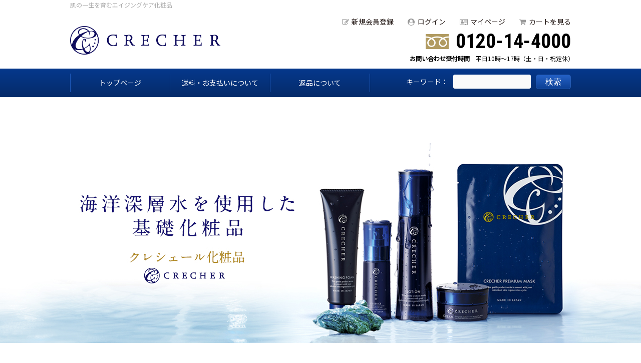

--- FILE ---
content_type: text/html;charset=Shift_JIS
request_url: https://www.crecher-shop.com/fs/crecher/c/all?sort=04
body_size: 4612
content:
<!DOCTYPE html PUBLIC "-//W3C//DTD XHTML 1.0 Transitional//EN" "http://www.w3.org/TR/xhtml1/DTD/xhtml1-transitional.dtd">
<html lang="ja">
<head>
<meta http-equiv="Content-Language" content="ja" />
<meta http-equiv="Content-Type" content="text/html; charset=Shift_JIS" />
<meta http-equiv="Pragma" content="no-cache" />
<meta http-equiv="cache-control" content="no-cache" />
<meta http-equiv="Expires" content="Thu, 01 Dec 1994 16:00:00 GMT" />
<meta name="description" content="商品一覧 クレシェール化粧品" />
<meta name="keywords" content="商品一覧,クレシェール化粧品" />

<title>商品一覧 クレシェール化粧品</title>
<link rel="stylesheet" type="text/css" href="/shop/css/r_system_preset.css?v3.24.0" />
<link rel="stylesheet" type="text/css" href="/shop/item/crecher/design/template04/css/system_DesignSettings.css" />
<link rel="stylesheet" type="text/css" href="/shop/item/crecher/design/template04/css/system_SizeColorSettings.css" />
<link rel="stylesheet" type="text/css" href="/shop/item/crecher/design/template04/css/system_LayoutSettings01.css" />
<link rel="stylesheet" type="text/css" href="/shop/item/crecher/design/template04/css/original.css" />

<script type="text/javascript" src="/shop/js/jquery.js" charset="UTF-8"></script>


<script type="text/javascript" src="/shop/js/futureshop2.js"></script>



</head>
<body id="FS2_body_Goods" class="FS2_body_Goods_GoodsGroupList_1 FS2_body_Goods_all" xmlns:fb="http://ogp.me/ns/fb#">

<div class="layout_body">
<div class="layout_header"><meta name="format-detection" content="telephone=no">
<link rel="stylesheet" href="//cdnjs.cloudflare.com/ajax/libs/font-awesome/4.7.0/css/font-awesome.css">
<header>
<div class="header_in">
<h1>肌の一生を育むエイジングケア化粧品</h1>
<div class="box">
<h2><a href="https://www.crecher-shop.com/fs/crecher/c/all"><img src="https://c19.future-shop.jp/shop/item/crecher/design/img01/logo.png" alt="クレシェール化粧品"></a></h2>
<div class="box_r">
<div class="h_nav">
<ul>
<li><a href="https://www.crecher-shop.com/fs/crecher/MemberEntryEdit.html" onClick="return canSubmit();"><span>新規会員登録</span></a></li>
<li><a href="https://www.crecher-shop.com/fs/crecher/Login.html" onClick="return canSubmit();"><span>ログイン</span></a></li>
<li><a href="https://www.crecher-shop.com/fs/crecher/MyPageTop.html" onClick="return canSubmit();"><span>マイページ</span></a></li>
<li class="h_cart"><a href="https://www.crecher-shop.com/fs/crecher/ShoppingCart.html" onClick="return canSubmit();"><span>カートを見る</span></a></li>
</ul>
</div>
<dl>
<dt x-ms-format-detection="none"><span x-ms-format-detection="none">0120-14-4000</span></dt>
<dd><span>お問い合わせ受付時間</span><em>平日10時～17時（土・日・祝定休）</em></dd>
</dl>
</div>
</div>
</div>

<nav>
<div class="nav_in">
<ul>
<li><a href="https://www.crecher-shop.com/fs/crecher/c/all"><span>トップページ</span></a></li>
<li><a href="https://www.crecher-shop.com/fs/crecher/PostageSettleList.html"><span>送料・お支払いについて</span></a></li>
<li><a href="https://www.crecher-shop.com/fs/crecher/ReturnedSpecialContract.html"><span>返品について</span></a></li>
</ul>
<form action="https://www.crecher-shop.com/fs/crecher/GoodsSearchList.html" method="get">
<input type="hidden" name="_e_k" value="Ａ" />
<table>
<th>キーワード：</th>
<td><input type="text" name="keyword" maxlength="1000" ></td>
<td><input type="submit" value="検索"></td>
</table>
</form>
</div>
</nav>
</header>

<!--vi -->
<div class="vi"></div>
<!--//vi --></div>

 <table border="0" cellspacing="0" cellpadding="0" class="layout_table">
 <tr>
 <td class="layout_menu"> <aside>
 <p class="member"><a href="https://www.crecher-shop.com/fs/crecher/MemberEntryEdit.html"><em><i class="fa fa-pencil-square-o" aria-hidden="true"></i></em><span>新規会員登録</span></a></p>
 <p class="login"><a href="https://www.crecher-shop.com/fs/crecher/Login.html"><em><i class="fa fa-user-circle" aria-hidden="true"></i></em><span>ログイン</span></a></p>

 
 <div class="side_nav">
 <h3><span>商品カテゴリー</span></h3>
 <!-- -->
 <section>
 <h4><a href="https://www.crecher-shop.com/fs/crecher/c/gr1">洗顔料</a></h4>
 <ul>
 <li><a href="https://www.crecher-shop.com/fs/crecher/gd2">クレシェール 洗顔フォーム</a></li>
 </ul>
 </section>
 
 <!-- -->
 <section>
 <h4><a href="https://www.crecher-shop.com/fs/crecher/c/gr2">化粧水</a></h4>
 <ul>
 <li><a href="https://www.crecher-shop.com/fs/crecher/gd3">クレシェール ローション</a></li>
 </ul>
 </section>
 
 <!-- -->
 <section>
 <h4><a href="https://www.crecher-shop.com/fs/crecher/c/gr3">美容液</a></h4>
 <ul>
 <li><a href="https://www.crecher-shop.com/fs/crecher/gd4">クレシェール エッセンス</a></li>
 <li><a href="https://www.crecher-shop.com/fs/crecher/gd9">クレシェール エッセンス【増量】</a></li>
 </ul>
 </section>
 
 <!-- -->
 <section>
 <h4><a href="https://www.crecher-shop.com/fs/crecher/c/gr4">クリーム</a></h4>
 <ul>
 <li><a href="https://www.crecher-shop.com/fs/crecher/gd5">クレシェール クリーム</a></li>
 <li><a href="https://www.crecher-shop.com/fs/crecher/gd6">クレシェール リンクルクリーム</a></li>
 <li><a href="https://www.crecher-shop.com/fs/crecher/gd10">クレシェール クリーム【増量】</a></li>
 </ul>
 </section>
 
 <!-- -->
 <section>
 <h4><a href="https://www.crecher-shop.com/fs/crecher/c/gr5">シートマスク</a></h4>
 <ul>
 <li><a href="https://www.crecher-shop.com/fs/crecher/gd7">プレミアムマスク（1枚入）</a></li>
 <li><a href="https://www.crecher-shop.com/fs/crecher/gd8">プレミアムマスク（7枚入）</a></li>
 </ul>
 </section>
 
 <!-- -->
 <section>
 <h4><a href="https://www.crecher-shop.com/fs/crecher/c/gr6">サプリメント</a></h4>
 <ul>
<li><a href="https://www.crecher-shop.com/fs/crecher/gd58">NMN（エヌエムエヌ）</a></li>
 <li><a href="https://www.crecher-shop.com/fs/crecher/gd13">糖酸果（とうさんか）</a></li>
 <li><a href="https://www.crecher-shop.com/fs/crecher/gd14">クレシェール トレンザム</a></li>
 <li><a href="https://www.crecher-shop.com/fs/crecher/gd16">プレミアムサポート　節</a></li>
 <li><a href="https://www.crecher-shop.com/fs/crecher/gd17">プレミアムサポート　閃</a></li>
 <li><a href="https://www.crecher-shop.com/fs/crecher/gd18">プレミアムサポート　美</a></li>
 <li><a href="https://www.crecher-shop.com/fs/crecher/gd19">プレミアムサポート　流</a></li>
 <li><a href="https://www.crecher-shop.com/fs/crecher/gd32">プレミアムサポート　夢</a></li>
 <li><a href="https://www.crecher-shop.com/fs/crecher/gd33">プレミアムサポート　視</a></li>
 <li><a href="https://www.crecher-shop.com/fs/crecher/gd34">プレミアムサポート　降</a></li>
 <li><a href="https://www.crecher-shop.com/fs/crecher/gd20">プレミアムサポート　白</a></li>
 <li><a href="https://www.crecher-shop.com/fs/crecher/gd21">プレミアムサポート　張</a></li>
 <li><a href="https://www.crecher-shop.com/fs/crecher/gd22">プレミアムサポート　艶</a></li>
 <li><a href="https://www.crecher-shop.com/fs/crecher/gd23">クレシェール　HB</a></li>
 <li><a href="https://www.crecher-shop.com/fs/crecher/gd24">リアルブースター☆</a></li>
 <li><a href="https://www.crecher-shop.com/fs/crecher/gd25">リアルブースター☆☆</a></li>
 <li><a href="https://www.crecher-shop.com/fs/crecher/gd26">リアルブースター☆☆☆</a></li>
 </ul>
 </section>
 
 <!-- -->
 <section>
 <h4><a href="https://www.crecher-shop.com/fs/crecher/c/gr7">機能性表示食品</a></h4>
 <ul>
 <li><a href="https://www.crecher-shop.com/fs/crecher/gd12">クレシェール 活歩</a></li>
 <li><a href="https://www.crecher-shop.com/fs/crecher/gd56">腸活宣言</a></li>
<li><a href="https://www.crecher-shop.com/fs/crecher/gd57">肌活宣言</a></li>
 </ul>
 </section>
 
 <!-- -->
 <section>
 <h4><a href="https://www.crecher-shop.com/fs/crecher/c/gr8">飲料水</a></h4>
 <ul>
 <li><a href="https://www.crecher-shop.com/fs/crecher/gd27">美琉流の水（硬度1000 2Ｌ）</a></li>
 <li><a href="https://www.crecher-shop.com/fs/crecher/gd28">美琉流の水（硬度1000 500ｍｌ）</a></li>
 <li><a href="https://www.crecher-shop.com/fs/crecher/gd29">美琉流の水（硬度250 500ｍｌ）</a></li>
 </ul>
 </section>
 
 <!-- -->
 <section>
 <h4><a href="https://www.crecher-shop.com/fs/crecher/c/gr9">調味料</a></h4>
 <ul>
 <li><a href="https://www.crecher-shop.com/fs/crecher/gd30">美琉流の塩（100ｇ）</a></li>
 <li><a href="https://www.crecher-shop.com/fs/crecher/gd31">美琉流の塩（500ｇ）</a></li>
 </ul>
 </section>
 
<!-- -->
 <section>
 <h4><a href="https://www.crecher-shop.com/fs/crecher/c/gr10">雑貨</a></h4>
 <ul>
 <li><a href="https://www.crecher-shop.com/fs/crecher/gd35">シルクのあわ（ピンク）</a></li>
　<li><a href="https://www.crecher-shop.com/fs/crecher/gd36">シルクのあわ（ホワイト）</a></li> 
　<li><a href="https://www.crecher-shop.com/fs/crecher/gd37">ローズジャガードストール</a></li>
 <li><a href="https://www.crecher-shop.com/fs/crecher/gd38">ロゼア アームカバー</a></li> 
　<li><a href="https://www.crecher-shop.com/fs/crecher/gd39">晴雨兼用折りたたみ傘</a></li>
 <li><a href="https://www.crecher-shop.com/fs/crecher/gd40">ブリティッシュフラワー スパバッグ</a></li>
 <li><a href="https://www.crecher-shop.com/fs/crecher/gd41">クーラーランチトート</a></li>
 <li><a href="https://www.crecher-shop.com/fs/crecher/gd42">ラウラ・ボックスポーチ</a></li>
 <li><a href="https://www.crecher-shop.com/fs/crecher/gd43">ジオクロア・オープンポーチ</a></li>
 <li><a href="https://www.crecher-shop.com/fs/crecher/gd44">今治ヘアターバン</a></li>
 <li><a href="https://www.crecher-shop.com/fs/crecher/gd45">今治バタフライローズバスセット</a></li>
 </ul>
 </section>
 
 </div>
 
 <p class="mond"><img src="https://c19.future-shop.jp/shop/item/crecher/design/img01/mond2021.jpg" alt="10年連続モンドセレクション金賞を受賞しました"><span>10年連続モンドセレクション金賞を受賞しました。<br>（対象商品：洗顔フォーム、ローション、エッセンス、クリームの4点セット）</span></p>
 <p class="crecher"><a href="https://www.crecher.co.jp" target="_blank"><img src="https://c19.future-shop.jp/shop/item/crecher/design/img01/logo.png" alt="クレシェール化粧品"></a></p>
 
 </aside></td>
 <td class="layout_content">
 <div class="utility"> 
<table width="100%" border="0" cellpadding="0" cellspacing="0">
<tr>
<td class="FS2_welcome_area">
<span class="welcome">いらっしゃいませ　ゲストさん</span>
</td>
</tr>
<tr>
<td class="FS2_login_area">
</td>
</tr>
</table>
</div>
 <div class="system_content">
 <p class="pan FS2_breadcrumbs">
<a href="https://www.crecher-shop.com/fs/crecher/c/all">トップページ</a> &gt; 商品一覧
</p>
 
 
 
 
   <div class="FS2_GroupList">
 <p class="pager">
<span class="FS2_pager_text">12 件中 1-12 件表示　</span>
</p>
 <div class="groupLayout">
 <div class="alignItem_03">
<table border="0" cellspacing="0" cellpadding="0" id="FS2_itemlayout_list_D">
<tr>
<td class="FS2_itemlayout_list_D_icon">・</td> 
<td class="FS2_itemlayout_list_D_name"><h2 class="itemGroup"><a href="https://www.crecher-shop.com/fs/crecher/c/gr1" id="FS2_Group_gr1">洗顔料 （1）</a></h2></td>
<td class="FS2_itemlayout_list_D_icon">・</td> 
<td class="FS2_itemlayout_list_D_name"><h2 class="itemGroup"><a href="https://www.crecher-shop.com/fs/crecher/c/gr2" id="FS2_Group_gr2">化粧水 （1）</a></h2></td>
<td class="FS2_itemlayout_list_D_icon">・</td> 
<td class="FS2_itemlayout_list_D_name"><h2 class="itemGroup"><a href="https://www.crecher-shop.com/fs/crecher/c/gr3" id="FS2_Group_gr3">美容液 （3）</a></h2></td>
</tr><tr>
<td class="FS2_itemlayout_list_D_icon">・</td> 
<td class="FS2_itemlayout_list_D_name"><h2 class="itemGroup"><a href="https://www.crecher-shop.com/fs/crecher/c/gr4" id="FS2_Group_gr4">クリーム （1）</a></h2></td>
<td class="FS2_itemlayout_list_D_icon">・</td> 
<td class="FS2_itemlayout_list_D_name"><h2 class="itemGroup"><a href="https://www.crecher-shop.com/fs/crecher/c/gr5" id="FS2_Group_gr5">シートマスク （2）</a></h2></td>
<td class="FS2_itemlayout_list_D_icon">・</td> 
<td class="FS2_itemlayout_list_D_name"><h2 class="itemGroup"><a href="https://www.crecher-shop.com/fs/crecher/c/gr11" id="FS2_Group_gr11">セット品 （0）</a></h2></td>
</tr><tr>
<td class="FS2_itemlayout_list_D_icon">・</td> 
<td class="FS2_itemlayout_list_D_name"><h2 class="itemGroup"><a href="https://www.crecher-shop.com/fs/crecher/c/gr7" id="FS2_Group_gr7">機能性表示食品 （2）</a></h2></td>
<td class="FS2_itemlayout_list_D_icon">・</td> 
<td class="FS2_itemlayout_list_D_name"><h2 class="itemGroup"><a href="https://www.crecher-shop.com/fs/crecher/c/gr6" id="FS2_Group_gr6">サプリメント （3）</a></h2></td>
<td class="FS2_itemlayout_list_D_icon">・</td> 
<td class="FS2_itemlayout_list_D_name"><h2 class="itemGroup"><a href="https://www.crecher-shop.com/fs/crecher/c/gr8" id="FS2_Group_gr8">飲料水 （0）</a></h2></td>
</tr><tr>
<td class="FS2_itemlayout_list_D_icon">・</td> 
<td class="FS2_itemlayout_list_D_name"><h2 class="itemGroup"><a href="https://www.crecher-shop.com/fs/crecher/c/gr9" id="FS2_Group_gr9">調味料 （2）</a></h2></td>
<td class="FS2_itemlayout_list_D_icon">・</td> 
<td class="FS2_itemlayout_list_D_name"><h2 class="itemGroup"><a href="https://www.crecher-shop.com/fs/crecher/c/gr10" id="FS2_Group_gr10">雑貨 （11）</a></h2></td>
<td class="FS2_itemlayout_list_D_icon">・</td> 
<td class="FS2_itemlayout_list_D_name"><h2 class="itemGroup"><a href="https://www.crecher-shop.com/fs/crecher/c/gr12" id="FS2_Group_gr12">ジュエリー （2）</a></h2></td>
</tr> 
</table>

 </div>
 </div>
 <br clear="all"/>
 <p class="pager">
<span class="FS2_pager_text">12 件中 1-12 件表示　</span>
</p>
 </div>
 <br clear="all"/>
 <br clear="all"/>
 
  <div class="FS2_sort_menu_bg">
<ul id="FS2_sort_menu">
<li class="FS2_sort_menu_title">並び替え</li>
<li class="FS2_sort_menu_sortPriceLowLink"><a href="/fs/crecher/c/all?sort=03">価格が安い順</a></li>
<li class="FS2_sort_menu_sortPriceHighLink">価格が高い順</li>
<li class="FS2_sort_menu_sortNewLink"><a href="/fs/crecher/c/all?sort=02">新着順</a></li>
</ul>
</div>
 <div class="FS2_GroupLayout">
 <p class="pager">
<span class="FS2_pager_text">28 件中 1-24 件表示　</span>
<span class="FS2_pager_stay">1</span>
<a href="https://www.crecher-shop.com/fs/crecher/c/all/1/2?sort=04" class="FS2_pager_link">2</a>
<a href="https://www.crecher-shop.com/fs/crecher/c/all/1/2?sort=04" class="FS2_pager_link_next"><img src="/shop/img/naviitem/pager_next.gif" alt="次のページへ" border="0"/></a><a href="https://www.crecher-shop.com/fs/crecher/c/all/1/2?sort=04" class="FS2_pager_link_last"><img src="/shop/img/naviitem/pager_last.gif" alt="最後のページへ" border="0"/></a>
</p>
 
<div class="groupLayout">
<div class="alignItem_03">

<a name="gd60"></a>
<div class="gl_Item" id="FS2_itemlayout_C">
<div class="itemCenter">

<div class="FS2_thumbnail_container"><a href="https://www.crecher-shop.com/fs/crecher/all/gd60" onClick="return canSubmit();"><img src="/shop/item/crecher/picture/goods/60_thumbnail.jpg" alt="マイクロカレントネックレス（K18）" class="thumbnail" border="0" /></a></div>
<h2 class="itemGroup"><a href="https://www.crecher-shop.com/fs/crecher/all/gd60" onClick="return canSubmit();">マイクロカレントネックレス（K18）</a></h2>

<div class="FS2_itemPrice_area">
<p class="FS2_itemPrice_text">
<span class="FS2_special_price">販売価格</span><span class="itemPrice">1,320,000円</span><span class="FS2_itemPrice_addition">(税込)</span>
</p>
</div>
				 
</div>
</div>

<a name="gd61"></a>
<div class="gl_Item" id="FS2_itemlayout_C">
<div class="itemCenter">

<div class="FS2_thumbnail_container"><a href="https://www.crecher-shop.com/fs/crecher/all/gd61" onClick="return canSubmit();"><img src="/shop/item/crecher/picture/goods/61_thumbnail.jpg" alt="マイクロカレントネックレス（チタン）" class="thumbnail" border="0" /></a></div>
<h2 class="itemGroup"><a href="https://www.crecher-shop.com/fs/crecher/all/gd61" onClick="return canSubmit();">マイクロカレントネックレス（チタン）</a></h2>

<div class="FS2_itemPrice_area">
<p class="FS2_itemPrice_text">
<span class="FS2_special_price">販売価格</span><span class="itemPrice">770,000円</span><span class="FS2_itemPrice_addition">(税込)</span>
</p>
</div>
				 
</div>
</div>

<a name="gd58"></a>
<div class="gl_Item" id="FS2_itemlayout_C">
<div class="itemCenter">

<div class="FS2_thumbnail_container"><a href="https://www.crecher-shop.com/fs/crecher/all/gd58" onClick="return canSubmit();"><img src="/shop/item/crecher/picture/goods/58_thumbnail.jpg" alt="NMN（エヌエムエヌ）" class="thumbnail" border="0" /></a></div>
<h2 class="itemGroup"><a href="https://www.crecher-shop.com/fs/crecher/all/gd58" onClick="return canSubmit();">NMN（エヌエムエヌ）</a></h2>

<div class="FS2_itemPrice_area">
<p class="FS2_itemPrice_text">
<span class="FS2_special_price">販売価格</span><span class="itemPrice">62,640円</span><span class="FS2_itemPrice_addition">(税込)</span>
</p>
</div>
				 
</div>
</div>
<br clear="all"/>

<a name="gd56"></a>
<div class="gl_Item" id="FS2_itemlayout_C">
<div class="itemCenter">

<div class="FS2_thumbnail_container"><a href="https://www.crecher-shop.com/fs/crecher/all/gd56" onClick="return canSubmit();"><img src="/shop/item/crecher/picture/goods/56_thumbnail.jpg" alt="腸活宣言（機能性表示食品）15g×30包" class="thumbnail" border="0" /></a></div>
<h2 class="itemGroup"><a href="https://www.crecher-shop.com/fs/crecher/all/gd56" onClick="return canSubmit();">腸活宣言（機能性表示食品）15g×30包</a></h2>

<div class="FS2_itemPrice_area">
<p class="FS2_itemPrice_text">
<span class="FS2_special_price">販売価格</span><span class="itemPrice">41,040円</span><span class="FS2_itemPrice_addition">(税込)</span>
</p>
</div>
				 
</div>
</div>

<a name="gd57"></a>
<div class="gl_Item" id="FS2_itemlayout_C">
<div class="itemCenter">

<div class="FS2_thumbnail_container"><a href="https://www.crecher-shop.com/fs/crecher/all/gd57" onClick="return canSubmit();"><img src="/shop/item/crecher/picture/goods/57_thumbnail.jpg" alt="肌活宣言（機能性表示食品）2粒×30袋" class="thumbnail" border="0" /></a></div>
<h2 class="itemGroup"><a href="https://www.crecher-shop.com/fs/crecher/all/gd57" onClick="return canSubmit();">肌活宣言（機能性表示食品）2粒×30袋</a></h2>

<div class="FS2_itemPrice_area">
<p class="FS2_itemPrice_text">
<span class="FS2_special_price">販売価格</span><span class="itemPrice">41,040円</span><span class="FS2_itemPrice_addition">(税込)</span>
</p>
</div>
				 
</div>
</div>

<a name="gd14"></a>
<div class="gl_Item" id="FS2_itemlayout_C">
<div class="itemCenter">

<div class="FS2_thumbnail_container"><a href="https://www.crecher-shop.com/fs/crecher/all/gd14" onClick="return canSubmit();"><img src="/shop/item/crecher/picture/goods/14_thumbnail.png" alt="クレシェール トレンザム" class="thumbnail" border="0" /></a></div>
<h2 class="itemGroup"><a href="https://www.crecher-shop.com/fs/crecher/all/gd14" onClick="return canSubmit();">クレシェール トレンザム 120粒入〈4粒×30包〉</a></h2>

<div class="FS2_itemPrice_area">
<p class="FS2_itemPrice_text">
<span class="FS2_special_price">販売価格</span><span class="itemPrice">38,880円</span><span class="FS2_itemPrice_addition">(税込)</span>
</p>
</div>
				 
</div>
</div>
<br clear="all"/>

<a name="gd10"></a>
<div class="gl_Item" id="FS2_itemlayout_C">
<div class="itemCenter">

<div class="FS2_thumbnail_container"><a href="https://www.crecher-shop.com/fs/crecher/all/gd10" onClick="return canSubmit();"><img src="/shop/item/crecher/picture/goods/10_thumbnail.png" alt="クレシェール クリーム【増量】" class="thumbnail" border="0" /></a></div>
<h2 class="itemGroup"><a href="https://www.crecher-shop.com/fs/crecher/all/gd10" onClick="return canSubmit();">クレシェール クリーム【増量】 50g</a></h2>

<div class="FS2_itemPrice_area">
<p class="FS2_itemPrice_text">
<span class="FS2_special_price">販売価格</span><span class="itemPrice">38,500円</span><span class="FS2_itemPrice_addition">(税込)</span>
</p>
</div>
				 
</div>
</div>

<a name="gd8"></a>
<div class="gl_Item" id="FS2_itemlayout_C">
<div class="itemCenter">

<div class="FS2_thumbnail_container"><a href="https://www.crecher-shop.com/fs/crecher/all/gd8" onClick="return canSubmit();"><img src="/shop/item/crecher/picture/goods/8_thumbnail.jpg" alt="プレミアムマスク（7枚入）" class="thumbnail" border="0" /></a></div>
<h2 class="itemGroup"><a href="https://www.crecher-shop.com/fs/crecher/all/gd8" onClick="return canSubmit();">プレミアムマスク（25ml×7枚入）</a></h2>

<div class="FS2_itemPrice_area">
<p class="FS2_itemPrice_text">
<span class="FS2_special_price">販売価格</span><span class="itemPrice">23,100円</span><span class="FS2_itemPrice_addition">(税込)</span>
</p>
</div>
				 
</div>
</div>

<a name="gd9"></a>
<div class="gl_Item" id="FS2_itemlayout_C">
<div class="itemCenter">

<div class="FS2_thumbnail_container"><a href="https://www.crecher-shop.com/fs/crecher/all/gd9" onClick="return canSubmit();"><img src="/shop/item/crecher/picture/goods/9_thumbnail.png" alt="クレシェール エッセンス【増量】" class="thumbnail" border="0" /></a></div>
<h2 class="itemGroup"><a href="https://www.crecher-shop.com/fs/crecher/all/gd9" onClick="return canSubmit();">クレシェール エッセンス【増量】（美容液）80ml</a></h2>

<div class="FS2_itemPrice_area">
<p class="FS2_itemPrice_text">
<span class="FS2_special_price">販売価格</span><span class="itemPrice">23,100円</span><span class="FS2_itemPrice_addition">(税込)</span>
</p>
</div>
				 
</div>
</div>
<br clear="all"/>

<a name="gd12"></a>
<div class="gl_Item" id="FS2_itemlayout_C">
<div class="itemCenter">

<div class="FS2_thumbnail_container"><a href="https://www.crecher-shop.com/fs/crecher/all/gd12" onClick="return canSubmit();"><img src="/shop/item/crecher/picture/goods/12_thumbnail.jpg" alt="クレシェール 活歩 （機能性表示食品）" class="thumbnail" border="0" /></a></div>
<h2 class="itemGroup"><a href="https://www.crecher-shop.com/fs/crecher/all/gd12" onClick="return canSubmit();">クレシェール 活歩 （機能性表示食品） 60粒入〈2粒×30包〉</a></h2>

<div class="FS2_itemPrice_area">
<p class="FS2_itemPrice_text">
<span class="FS2_special_price">販売価格</span><span class="itemPrice">19,440円</span><span class="FS2_itemPrice_addition">(税込)</span>
</p>
</div>
				 
</div>
</div>

<a name="gd4"></a>
<div class="gl_Item" id="FS2_itemlayout_C">
<div class="itemCenter">

<div class="FS2_thumbnail_container"><a href="https://www.crecher-shop.com/fs/crecher/all/gd4" onClick="return canSubmit();"><img src="/shop/item/crecher/picture/goods/4_thumbnail.png" alt="クレシェール エッセンス" class="thumbnail" border="0" /></a></div>
<h2 class="itemGroup"><a href="https://www.crecher-shop.com/fs/crecher/all/gd4" onClick="return canSubmit();">クレシェール エッセンス（美容液）50ml</a></h2>

<div class="FS2_itemPrice_area">
<p class="FS2_itemPrice_text">
<span class="FS2_special_price">販売価格</span><span class="itemPrice">17,600円</span><span class="FS2_itemPrice_addition">(税込)</span>
</p>
</div>
				 
</div>
</div>

<a name="gd3"></a>
<div class="gl_Item" id="FS2_itemlayout_C">
<div class="itemCenter">

<div class="FS2_thumbnail_container"><a href="https://www.crecher-shop.com/fs/crecher/all/gd3" onClick="return canSubmit();"><img src="/shop/item/crecher/picture/goods/3_thumbnail.png" alt="クレシェール ローション" class="thumbnail" border="0" /></a></div>
<h2 class="itemGroup"><a href="https://www.crecher-shop.com/fs/crecher/all/gd3" onClick="return canSubmit();">クレシェール ローション（化粧水）150ml</a></h2>

<div class="FS2_itemPrice_area">
<p class="FS2_itemPrice_text">
<span class="FS2_special_price">販売価格</span><span class="itemPrice">9,680円</span><span class="FS2_itemPrice_addition">(税込)</span>
</p>
</div>
				 
</div>
</div>
<br clear="all"/>

<a name="gd2"></a>
<div class="gl_Item" id="FS2_itemlayout_C">
<div class="itemCenter">

<div class="FS2_thumbnail_container"><a href="https://www.crecher-shop.com/fs/crecher/all/gd2" onClick="return canSubmit();"><img src="/shop/item/crecher/picture/goods/2_thumbnail.png" alt="クレシェール 洗顔フォーム" class="thumbnail" border="0" /></a></div>
<h2 class="itemGroup"><a href="https://www.crecher-shop.com/fs/crecher/all/gd2" onClick="return canSubmit();">クレシェール 洗顔フォーム（洗顔料）100g</a></h2>

<div class="FS2_itemPrice_area">
<p class="FS2_itemPrice_text">
<span class="FS2_special_price">販売価格</span><span class="itemPrice">7,480円</span><span class="FS2_itemPrice_addition">(税込)</span>
</p>
</div>
				 
</div>
</div>

<a name="gd59"></a>
<div class="gl_Item" id="FS2_itemlayout_C">
<div class="itemCenter">

<div class="FS2_thumbnail_container"><a href="https://www.crecher-shop.com/fs/crecher/all/gd59" onClick="return canSubmit();"><img src="/shop/item/crecher/picture/goods/59_thumbnail.jpg" alt="パントバルーンセラム" class="thumbnail" border="0" /></a></div>
<h2 class="itemGroup"><a href="https://www.crecher-shop.com/fs/crecher/all/gd59" onClick="return canSubmit();">パントバルーンセラム</a></h2>

<div class="FS2_itemPrice_area">
<p class="FS2_itemPrice_text">
<span class="FS2_special_price">販売価格</span><span class="itemPrice">7,480円</span><span class="FS2_itemPrice_addition">(税込)</span>
</p>
</div>
				 
</div>
</div>

<a name="gd7"></a>
<div class="gl_Item" id="FS2_itemlayout_C">
<div class="itemCenter">

<div class="FS2_thumbnail_container"><a href="https://www.crecher-shop.com/fs/crecher/all/gd7" onClick="return canSubmit();"><img src="/shop/item/crecher/picture/goods/7_thumbnail.jpg" alt="プレミアムマスク（1枚入）" class="thumbnail" border="0" /></a></div>
<h2 class="itemGroup"><a href="https://www.crecher-shop.com/fs/crecher/all/gd7" onClick="return canSubmit();">プレミアムマスク（25ml×1枚入）</a></h2>

<div class="FS2_itemPrice_area">
<p class="FS2_itemPrice_text">
<span class="FS2_special_price">販売価格</span><span class="itemPrice">3,850円</span><span class="FS2_itemPrice_addition">(税込)</span>
</p>
</div>
				 
</div>
</div>
<br clear="all"/>

<a name="gd36"></a>
<div class="gl_Item" id="FS2_itemlayout_C">
<div class="itemCenter">

<div class="FS2_thumbnail_container"><a href="https://www.crecher-shop.com/fs/crecher/all/gd36" onClick="return canSubmit();"><img src="/shop/item/crecher/picture/goods/39_thumbnail.jpg" alt="シルクの泡（ホワイト）" class="thumbnail" border="0" /></a></div>
<h2 class="itemGroup"><a href="https://www.crecher-shop.com/fs/crecher/all/gd36" onClick="return canSubmit();">シルクのあわ（ホワイト）</a></h2>

<div class="FS2_itemPrice_area">
<p class="FS2_itemPrice_text">
<span class="FS2_special_price">販売価格</span><span class="itemPrice">1,650円</span><span class="FS2_itemPrice_addition">(税込)</span>
</p>
</div>
				 
</div>
</div>

<a name="gd35"></a>
<div class="gl_Item" id="FS2_itemlayout_C">
<div class="itemCenter">

<div class="FS2_thumbnail_container"><a href="https://www.crecher-shop.com/fs/crecher/all/gd35" onClick="return canSubmit();"><img src="/shop/item/crecher/picture/goods/38_thumbnail.jpg" alt="シルクの泡" class="thumbnail" border="0" /></a></div>
<h2 class="itemGroup"><a href="https://www.crecher-shop.com/fs/crecher/all/gd35" onClick="return canSubmit();">シルクのあわ（ピンク）</a></h2>

<div class="FS2_itemPrice_area">
<p class="FS2_itemPrice_text">
<span class="FS2_special_price">販売価格</span><span class="itemPrice">1,650円</span><span class="FS2_itemPrice_addition">(税込)</span>
</p>
</div>
				 
</div>
</div>

<a name="gd45"></a>
<div class="gl_Item" id="FS2_itemlayout_C">
<div class="itemCenter">

<div class="FS2_thumbnail_container"><a href="https://www.crecher-shop.com/fs/crecher/all/gd45" onClick="return canSubmit();"><img src="/shop/item/crecher/picture/goods/48_thumbnail.jpg" alt="今治バタフライローズバスセット" class="thumbnail" border="0" /></a></div>
<h2 class="itemGroup"><a href="https://www.crecher-shop.com/fs/crecher/all/gd45" onClick="return canSubmit();">今治バタフライローズバスセット</a></h2>

<div class="FS2_itemPrice_area">
<p class="FS2_itemPrice_text">
<span class="FS2_special_price">販売価格</span><span class="itemPrice">1,320円</span><span class="FS2_itemPrice_addition">(税込)</span>
</p>
</div>
				 
</div>
</div>
<br clear="all"/>

<a name="gd44"></a>
<div class="gl_Item" id="FS2_itemlayout_C">
<div class="itemCenter">

<div class="FS2_thumbnail_container"><a href="https://www.crecher-shop.com/fs/crecher/all/gd44" onClick="return canSubmit();"><img src="/shop/item/crecher/picture/goods/47_thumbnail.jpg" alt="今治ヘアターバン" class="thumbnail" border="0" /></a></div>
<h2 class="itemGroup"><a href="https://www.crecher-shop.com/fs/crecher/all/gd44" onClick="return canSubmit();">今治ヘアターバン</a></h2>

<div class="FS2_itemPrice_area">
<p class="FS2_itemPrice_text">
<span class="FS2_special_price">販売価格</span><span class="itemPrice">1,320円</span><span class="FS2_itemPrice_addition">(税込)</span>
</p>
</div>
				 
</div>
</div>

<a name="gd39"></a>
<div class="gl_Item" id="FS2_itemlayout_C">
<div class="itemCenter">

<div class="FS2_thumbnail_container"><a href="https://www.crecher-shop.com/fs/crecher/all/gd39" onClick="return canSubmit();"><img src="/shop/item/crecher/picture/goods/42_thumbnail.jpg" alt="折りたたみ傘" class="thumbnail" border="0" /></a></div>
<h2 class="itemGroup"><a href="https://www.crecher-shop.com/fs/crecher/all/gd39" onClick="return canSubmit();">レイローズ晴雨兼用折りたたみ傘</a></h2>

<div class="FS2_itemPrice_area">
<p class="FS2_itemPrice_text">
<span class="FS2_special_price">販売価格</span><span class="itemPrice">1,320円</span><span class="FS2_itemPrice_addition">(税込)</span>
</p>
</div>
				 
</div>
</div>

<a name="gd37"></a>
<div class="gl_Item" id="FS2_itemlayout_C">
<div class="itemCenter">

<div class="FS2_thumbnail_container"><a href="https://www.crecher-shop.com/fs/crecher/all/gd37" onClick="return canSubmit();"><img src="/shop/item/crecher/picture/goods/40_thumbnail.jpg" alt="ローズジャガードストール" class="thumbnail" border="0" /></a></div>
<h2 class="itemGroup"><a href="https://www.crecher-shop.com/fs/crecher/all/gd37" onClick="return canSubmit();">ローズジャガードストール</a></h2>

<div class="FS2_itemPrice_area">
<p class="FS2_itemPrice_text">
<span class="FS2_special_price">販売価格</span><span class="itemPrice">1,320円</span><span class="FS2_itemPrice_addition">(税込)</span>
</p>
</div>
				 
</div>
</div>
<br clear="all"/>

<a name="gd31"></a>
<div class="gl_Item" id="FS2_itemlayout_C">
<div class="itemCenter">

<div class="FS2_thumbnail_container"><a href="https://www.crecher-shop.com/fs/crecher/all/gd31" onClick="return canSubmit();"><img src="/shop/item/crecher/picture/goods/31_thumbnail.jpg" alt="美琉流の塩（500ｇ）" class="thumbnail" border="0" /></a></div>
<h2 class="itemGroup"><a href="https://www.crecher-shop.com/fs/crecher/all/gd31" onClick="return canSubmit();">美琉流の塩（500ｇ）</a></h2>

<div class="FS2_itemPrice_area">
<p class="FS2_itemPrice_text">
<span class="FS2_special_price">販売価格</span><span class="itemPrice">1,080円</span><span class="FS2_itemPrice_addition">(税込)</span>
</p>
</div>
				 
</div>
</div>

<a name="gd43"></a>
<div class="gl_Item" id="FS2_itemlayout_C">
<div class="itemCenter">

<div class="FS2_thumbnail_container"><a href="https://www.crecher-shop.com/fs/crecher/all/gd43" onClick="return canSubmit();"><img src="/shop/item/crecher/picture/goods/46_thumbnail.jpg" alt="ジオクロア・オープンポーチ" class="thumbnail" border="0" /></a></div>
<h2 class="itemGroup"><a href="https://www.crecher-shop.com/fs/crecher/all/gd43" onClick="return canSubmit();">ジオクロア・オープンポーチ</a></h2>

<div class="FS2_itemPrice_area">
<p class="FS2_itemPrice_text">
<span class="FS2_special_price">販売価格</span><span class="itemPrice">1,100円</span><span class="FS2_itemPrice_addition">(税込)</span>
</p>
</div>
				 
</div>
</div>

<a name="gd41"></a>
<div class="gl_Item" id="FS2_itemlayout_C">
<div class="itemCenter">

<div class="FS2_thumbnail_container"><a href="https://www.crecher-shop.com/fs/crecher/all/gd41" onClick="return canSubmit();"><img src="/shop/item/crecher/picture/goods/44_thumbnail.jpg" alt="クーラーランチトート" class="thumbnail" border="0" /></a></div>
<h2 class="itemGroup"><a href="https://www.crecher-shop.com/fs/crecher/all/gd41" onClick="return canSubmit();">オーバーチェック・クーラーランチトート</a></h2>

<div class="FS2_itemPrice_area">
<p class="FS2_itemPrice_text">
<span class="FS2_special_price">販売価格</span><span class="itemPrice">1,100円</span><span class="FS2_itemPrice_addition">(税込)</span>
</p>
</div>
				 
</div>
</div>
<br clear="all"/>

</div>
</div>
 <br clear="all"/>
 <p class="pager">
<span class="FS2_pager_text">28 件中 1-24 件表示　</span>
<span class="FS2_pager_stay">1</span>
<a href="https://www.crecher-shop.com/fs/crecher/c/all/1/2?sort=04" class="FS2_pager_link">2</a>
<a href="https://www.crecher-shop.com/fs/crecher/c/all/1/2?sort=04" class="FS2_pager_link_next"><img src="/shop/img/naviitem/pager_next.gif" alt="次のページへ" border="0"/></a><a href="https://www.crecher-shop.com/fs/crecher/c/all/1/2?sort=04" class="FS2_pager_link_last"><img src="/shop/img/naviitem/pager_last.gif" alt="最後のページへ" border="0"/></a>
</p>
 </div>
 
 
 
 

 
 
 </div>
 </td>
 
 </tr>
 </table>
 

 <div class="layout_footer">
 <footer>
<div class="f_nav">
<ul>
<li><a href="https://www.crecher-shop.com/fs/crecher/c/all"><span>トップページ</span></a></li>
<li><a href="https://www.crecher-shop.com/fs/crecher/PostageSettleList.html"><span>送料・お支払いについて</span></a></li>
<li><a href="https://www.crecher-shop.com/fs/crecher/ReturnedSpecialContract.html"><span>返品について</span></a></li>
<li><a href="https://www.crecher-shop.com/fs/crecher/BusinessDeal.html"><span>特定商取引法に基づく表示</span></a></li>
<li><a href="https://www.crecher-shop.com/fs/crecher/PrivacyPolicy.html"><span>プライバシーポリシー</span></a></li>
</ul>
</div>

<h3><a href="https://www.crecher-shop.com/fs/crecher/c/all"><img src="https://c19.future-shop.jp/shop/item/crecher/design/img01/logo.png" alt="クレシェール化粧品"></a></h3>

<small class="copy">Copyright(C)  株式会社クレシェール化粧品 All Rights Reserved.</small>
</footer>
 </div>

</div>


</body>
</html>

--- FILE ---
content_type: text/css
request_url: https://www.crecher-shop.com/shop/item/crecher/design/template04/css/system_SizeColorSettings.css
body_size: 1097
content:
/* FutureShop2 system_SizeColorSettings.css */

/*メインカラー（キャプションの背景色・見出しの下線色）*/
.pageTitle {border-color: #DDDDDD;}
.CrossHead {border-color: #DDDDDD;}
.Definition {border-color: #DDDDDD;}
.userTable_01 caption {background: #DDDDDD;}
.userTable_02 caption {background: #DDDDDD;}
.cartTable caption {background: #DDDDDD;}
#FS2_body_Goods .userTable_01 { border-top-color: #DDDDDD;}
#FS2_body_Review .userTable_01 { border-top-color: #DDDDDD;}
.FS2_body_MyReviewList .cartTable { border-top-color: #DDDDDD;}
.FS2_body_MyReviewList .cartTable { border-top-color: #DDDDDD;}
.FS2_additional_image_tableVariation_border th {border-color: #DDDDDD;}
.FS2_additional_image_tableVariation_border td {border-color: #DDDDDD;}


/*サブカラー　1（セルの背景色）*/
.pan {background: #F6F6F6;}
.userTable_01 th {background: #F6F6F6;}
.userTable_02 th {background: #F6F6F6;}
.sellTerms {background: #F6F6F6;}
.FS2_inputSelection_table th {background: #F6F6F6;}
.GoodsSelectionTable th {background: #F6F6F6;}
.FS2_Review_Detail_td {background: #F6F6F6;}
.cartTable th {background: #F6F6F6;}
.FS2_MyReviewList_Detail_td {background: #F6F6F6;}
.ODTable th {background: #F6F6F6;}
.ODTable2 th {background: #F6F6F6;}
.FS2_OptionPrice_table th {background: #F6F6F6;}


/*サブカラー　2（罫線の色）*/
.userTable_01 {border-color: #DDDDDD;}
.userTable_01 th {border-color: #DDDDDD;}
.userTable_01 td {border-color: #DDDDDD;}
.userTable_02 {border-color: #DDDDDD;}
.userTable_02 th {border-color: #DDDDDD;}
.userTable_02 td {border-color: #DDDDDD;}
.FS2_privacyPageLink_container {border-color: #DDDDDD;}
.FS2_point {border-color: #DDDDDD;}
.sellTerms {border-color: #DDDDDD;}
.FS2_inputSelection_table th {border-color: #DDDDDD;}
.FS2_inputSelection_table td {border-color: #DDDDDD;}
.GoodsSelectionTable th {border-color: #DDDDDD;}
.GoodsSelectionTable td {border-color: #DDDDDD;}
#FS2_body_Goods .userTable_01 { border-bottom-color: #DDDDDD;}
#FS2_body_Review .userTable_01 { border-bottom-color: #DDDDDD;}
.FS2_body_ReviewList td.FS2_Review_Detail_td {border-color: #DDDDDD;}
.cartTable {border-color: #DDDDDD;}
.cartTable th {border-color: #DDDDDD;}
.cartTable td {border-color: #DDDDDD;}
.ODTable {border-color: #DDDDDD;}
.ODTable th {border-color: #DDDDDD;}
.ODTable td {border-color: #DDDDDD;}
.ODTable2 {border-color: #DDDDDD;}
.ODTable2 {border-color: #DDDDDD;}
.ODTable2 th {border-color: #DDDDDD;}
.ODTable2 td {border-color: #DDDDDD;}
#FS2_bundleInformationBlock{border-color: #DDDDDD;}

/*リンク*/

/*リンク色*/
a:link {color: ;}
/*すでにクリックしたリンク色*/
a:visited {color: ;}
/*クリック中のリンク色*/
a:active {color: ;}
/*マウスカーソル通過時の色*/
a:hover {color: ;}


/*背景*/

/*背景色*/
body {background-color: #FFFFFF;}
/*背景画像の繰り返し*/
body {background-repeat: no-repeat;}
/*背景画像の位置*/
body {background-position:top center;}


/*テキスト*/

/*全体*/
/*色*/
body {color: #000000;}
/*サイズ*/
body {font-size: 80%;}
/*行間*/
p {line-height: ;}

/*ページ見出し*/
/*色*/
.pageTitle {color: ;}
/*サイズ*/
.pageTitle {font-size: ;}
/*行間*/
.pageTitle {line-height: ;}

/*パンくずリンク*/
/*色*/
.pan {color: ;}
/*サイズ*/
.pan {font-size: 85%;}
/*行間*/
.pan {line-height: ;}

/*商品名（グループ・商品の一覧表示時）*/
/*色*/
.itemTitle, .itemGroup a{color: ;}
/*サイズ*/
.itemTitle, .itemGroup {font-size: 110%;}
/*行間*/
.itemTitle, .itemGroup {line-height: ;}

/*商品名（商品詳細表示時）*/
/*色*/
.FS2_body_Goods_GoodsDetail .itemTitle, .itemTitle a {color: ;}
/*サイズ*/
.FS2_body_Goods_GoodsDetail .itemTitle {font-size: 116%;}
/*行間*/
.FS2_body_Goods_GoodsDetail .itemTitle {line-height: ;}

/*商品価格（グループ・商品の一覧表示時）*/
/*色*/
.itemPrice {color: #fd7171;}
/*サイズ*/
.itemPrice {font-size: ;}
/*行間*/
.itemPrice {line-height: ;}

/*商品価格（商品詳細表示時）*/
/*色*/
.FS2_body_Goods_GoodsDetail .itemPrice {color: #fd7171;}
/*サイズ*/
.FS2_body_Goods_GoodsDetail .itemPrice {font-size: ;}
/*行間*/
.FS2_body_Goods_GoodsDetail .itemPrice {line-height: ;}

/*会員価格*/
/*色*/
.FS2_special_members_price .itemPrice {color: #FF0000;}
/*サイズ*/
.FS2_special_members_price .itemPrice {font-size: ;}
/*行間*/
.FS2_special_members_price .itemPrice {line-height: ;}

/*アラート文言*/
/*色*/
.error_content {color: #FFFFFF;}
/*サイズ*/
.error_content {font-size: ;}
/*行間*/
.error_content {line-height: ;}


--- FILE ---
content_type: text/css
request_url: https://www.crecher-shop.com/shop/item/crecher/design/template04/css/original.css
body_size: 5076
content:
@import url('https://fonts.googleapis.com/css?family=Noto+Sans+JP');
/*
	font-family: 'Noto Sans JP', sans-serif;
*/
@import url('https://fonts.googleapis.com/css?family=Roboto+Condensed:700');
/*
	font-family: 'Roboto Condensed', sans-serif;
*/
html {
	-webkit-text-size-adjust: 100%;
	max-height: 100%;
}
body,div,dl,dt,dd,ul,ol,li,h1,h2,h3,h4,h5,h6,pre,form,fieldset,textarea,p,blockquote,th,td,img{
	/*inputのみ削除*/
	padding:0;
	margin:0;
	vertical-align:top;
	text-align:left;
	/*text-justify:inter-ideograph;*/
	word-break: normal;
	overflow-wrap: break-word;
	word-wrap: break-word;
	-webkit-text-size-adjust: 100%;
}
fieldset,img {
    border:0;
}
img {
	vertical-align:bottom;
	font-size:0;
	line-height:0;
}
address,caption,cite,code,dfn,em,x_strong,th,var {
    font-style:normal;
    font-weight:normal;
}
ol,ul {
    list-style:none;
	max-height: 100%;
}
caption,th {
    text-align:left;
	max-height: 100%;
}
h1,h2,h3,h4,h5,h6 {
    font-size:100%;
    font-weight:normal;
}
dl,dt,dd,ul,ol,x_li,h1,h2,h3,h4,h5,h6,pre,form,fieldset,textarea,p,blockquote,th,td {
	max-height: 100%;
}
main, article, aside, dialog, figure, footer, header,hgroup, nav, section {
	display:block;
	padding:0;
	margin:0;
	vertical-align:top;
	text-align:left;
	/*text-justify:inter-ideograph;*/
	word-break: normal;
	overflow-wrap: break-word;
	word-wrap: break-word;
	-webkit-text-size-adjust: 100%;
}
table {
	border-collapse: collapse;
	/*table-layout:fixed;*/
}


html {
	font-size:10px;
}
body {
	position:relative;
	font-size:1rem;
	line-height:1.7;
	font-family: 'Noto Sans JP', sans-serif;
	color:#000000;
	/*min-width:100%;*/
	min-width:1000px;
}

* {
	font-style: normal;
	font-weight: 400;
	/*-webkit-appearance: none;
       -moz-appearance: none;
         -o-appearance: none;
        -ms-appearance: none;
            appearance: none;*/
	-webkit-box-sizing: border-box;
       -moz-box-sizing: border-box;
         -o-box-sizing: border-box;
        -ms-box-sizing: border-box;
            box-sizing: border-box;
}
input[type="text"] ,
input[type="tel"] ,
input[type="email"] ,
input[type="date"] ,
input[type="number"] ,
input[type="password"] ,
textarea ,
button {
	-webkit-appearance: none;
       -moz-appearance: none;
         -o-appearance: none;
        -ms-appearance: none;
            appearance: none;
}


a {color: #231815; text-decoration: none;}
a:hover {color: #231815; text-decoration:underline;}
a:hover:before , a:hover:after { display:inline-block; text-decoration:none !important; }

a:hover img ,
footer .footer_in .f_contents section dl a:hover {
	opacity:0.65;
	filter: alpha(opacity=65);        /* ie lt 8 */
	-ms-filter: "alpha(opacity=65)";  /* ie 8 */
	-moz-opacity:0.65;                 /* FF lt 1.5, Netscape */
	-khtml-opacity: 0.65;              /* Safari 1.x */
	zoom:1;
}
nav .nav_in h2 a:hover img ,
footer dl dt a:hover img {
	opacity:1.0;
	filter: alpha(opacity=100);        /* ie lt 8 */
	-ms-filter: "alpha(opacity=100)";  /* ie 8 */
	-moz-opacity:1.0;                 /* FF lt 1.5, Netscape */
	-khtml-opacity: 1.0;              /* Safari 1.x */
	zoom:1;
}
img {
	max-width: 100%;
	height: auto;
}
/*
:after {
   content: " ";
   font-size: 0.1rem;
   display: block;
   clear: both;
   line-height: 0;
   height: 0;
   visibility: hidden;
}
https://fontawesome.com/v4.7.0/icons/
:before {
	content: "\f14a";
	font-family: FontAwesome;
}
*/

.layout_body {
	width:100%;
}
.layout_table {
	width:1000px;
	margin:0 auto;
	text-align:center;
	table-layout: fixed;
}
.layout_footer {
	width:100%;
}
.layout_menu {
	width:200px !important;
}
.layout_content {
	width:800px !important;
}


/*header*/
header {
	position:relative;
	width:100%;
	padding:0 0 6em;
}
header .header_in {
	width:1000px;
	margin:0 auto 1em;
}
/*header .header_in:after {
	position: absolute;
	left:0;
	bottom:5em;
	height:1px;
	background:#CCC;
	content:'';
	width: 100vw;
	margin-left: calc(50% - 50vw);
}*/
header h1 {
	color:#AAAAAA;
	font-size:1.2rem;
	margin:0 0 1em;
}
header .box:after {
   content: " ";
   font-size: 0.1rem;
   display: block;
   clear: both;
   line-height: 0;
   height: 0;
   visibility: hidden;
}
header .box h2 {
	float:left;
	width:300px;
	padding:2em 0 0;
}
header .box .box_r {
	float:right;
}
header .box .box_r .h_nav {
	text-align:right;
	margin:0 0 .5em;
}
header .box .box_r .h_nav:after {
   content: " ";
   font-size: 0.1rem;
   display: block;
   clear: both;
   line-height: 0;
   height: 0;
   visibility: hidden;
}
header .box .box_r .h_nav ul {
	float:right;
}
header .box .box_r .h_nav ul:after {
   content: " ";
   font-size: 0.1rem;
   display: block;
   clear: both;
   line-height: 0;
   height: 0;
   visibility: hidden;
}
header .box .box_r .h_nav ul li {
	position:relative;
	float:left;
	margin:0 2em 0 0;
	font-size:1.4rem;
}
header .box .box_r .h_nav ul li:last-child {
	margin:0;
}
header .box .box_r .h_nav ul li:before {
	content: "\f044";
	font-family: FontAwesome;
	margin:0 0.4em 0 0;
	color:#999;
}
header .box .box_r .h_nav ul li:nth-child(2):before {
	content: "\f2bd";
}
header .box .box_r .h_nav ul li:nth-child(3):before {
	content: "\f2bc";
}
header .box .box_r .h_nav ul li.h_cart:before {
	content: "\f07a";
}
header .box .box_r dl dt {
	text-align:right;
	line-height:1.1;
	margin:0 0 0.2em;
}
header .box .box_r dl dt span {
	position:relative;
	display: inline-block;
	padding:0 0 0 60px;
	line-height:1.1;
	font-family: 'Roboto Condensed', sans-serif;
	font-size:4.0rem;
	font-weight:bold;
}
header .box .box_r dl dt span:before {
	position:absolute;
	top: 50%;
	-webkit-transform: translateY(-50%); /* Safari用 */
	transform: translateY(-50%);
	left:0;
	width:46px;
	height:30px;
	background:url(https://c19.future-shop.jp/shop/item/crecher/design/img01/free02s.png) no-repeat center center;
	background-size:cover;
	content:'';
	display:block;
}
header .box .box_r dl dt a {
	pointer-events: none;
	color:#000;
	text-decoration:none;
}
header .box .box_r dl dd {
	text-align:right;
	font-size:1.2rem;
}
header .box .box_r dl dd span {
	font-weight:bold;
	margin:0 0.5em 0 0;
}
header .box .box_r dl dd em {
	position:relative;
	right:-0.5em;
}

/*nav*/
nav {
	position:relative;
	padding:1em 0;
	background: rgb(5,56,140);
	background: -moz-linear-gradient(top,  rgba(5,56,140,1) 0%, rgba(5,43,105,1) 100%);
	background: -webkit-linear-gradient(top,  rgba(5,56,140,1) 0%,rgba(5,43,105,1) 100%);
	background: linear-gradient(to bottom,  rgba(5,56,140,1) 0%,rgba(5,43,105,1) 100%);
	filter: progid:DXImageTransform.Microsoft.gradient( startColorstr='#05388c', endColorstr='#052b69',GradientType=0 );
}
nav .nav_in {
	width:1000px;
	margin:0 auto;
	color:#FFF;
}
nav .nav_in:after {
   content: " ";
   font-size: 0.1rem;
   display: block;
   clear: both;
   line-height: 0;
   height: 0;
   visibility: hidden;
}
nav ul {
	float:left;
	width:60%;
}
nav ul:after {
   content: " ";
   font-size: 0.1rem;
   display: block;
   clear: both;
   line-height: 0;
   height: 0;
   visibility: hidden;
}
nav ul li {
	float:left;
	width:33.3%;
	border-right: solid 1px #1e59ba;
}
nav ul li:first-child {
	border-left: solid 1px #1e59ba;
}
nav ul li a {
	display:block;
	text-align:center;
	padding:0.5em 0;
	font-size:1.4rem;
	color:#FFF;
	transition-property: all;
	transition: 0.3s linear;
}
nav ul li a:hover {
	text-decoration:none;
	background:rgba(255,255,255,0.3);
	color:#FFF;
}
nav table {
	position:relative;
	top:.2em;
	float:right;
	width:35%;
}
nav table th ,
nav table td {
	vertical-align:middle;
}
nav table th {
	text-align:right;
	font-size:1.4rem;
	white-space:nowrap;
}
nav table td:nth-child(2) {
	width:50%;
	padding:0 1em;
}
nav table td:last-child {
	width:20%;
}
nav table td input[type="text"] ,
nav table td input[type="tel"] ,
nav table td input[type="email"] ,
nav table td input[type="date"] ,
nav table td input[type="number"] ,
nav table td textarea {
	width:100%;
	padding:5px 4px;
	font-size:14px;
	background:#fafafa;
	border: solid 1px #FFFFFF;
	-webkit-box-sizing: border-box;
       -moz-box-sizing: border-box;
         -o-box-sizing: border-box;
        -ms-box-sizing: border-box;
            box-sizing: border-box;
    -webkit-appearance: none;
    -moz-appearance: none;
    appearance: none;
	-webkit-border-radius: .2em;
	-moz-border-radius: .2em;
	border-radius: .2em;
}
nav table td input[type="text"]:focus ,
nav table td input[type="tel"]:focus ,
nav table td input[type="email"]:focus ,
nav table td input[type="number"]:focus ,
nav table td input[type="date"]:focus ,
nav table td textarea:focus {
	outline: 0;
	background:#fff;
	border: solid 1px #FFFFFF;
}
nav table td:last-child input ,
nav table td:last-child button {
	position:relative;
	background: rgb(36,97,198);
	background: -moz-linear-gradient(top,  rgba(36,97,198,1) 0%, rgba(12,64,149,1) 100%);
	background: -webkit-linear-gradient(top,  rgba(36,97,198,1) 0%,rgba(12,64,149,1) 100%);
	background: linear-gradient(to bottom,  rgba(36,97,198,1) 0%,rgba(12,64,149,1) 100%);
	filter: progid:DXImageTransform.Microsoft.gradient( startColorstr='#2461c6', endColorstr='#0c4095',GradientType=0 );
	border: solid 1px #265bb1;
	display:block;
	width:100%;
	text-align:center;
	cursor:pointer;
	color:#FFF;
	font-size:1.6rem;
	font-weight:normal;
	line-height:1.1;
	padding:5px 0;
	text-align:center;
	margin:0;
	text-decoration:none;
	-webkit-border-radius: .3em;
	-moz-border-radius: .3em;
	border-radius: .3em;
}
nav table td:last-child input:hover ,
nav table td:last-child button:hover ,
nav table td:last-child input:focus ,
nav table td:last-child button:focus {
	background: rgb(12,64,149);
	background: -moz-linear-gradient(top,  rgba(12,64,149,1) 0%, rgba(36,97,198,1) 100%);
	background: -webkit-linear-gradient(top,  rgba(12,64,149,1) 0%,rgba(36,97,198,1) 100%);
	background: linear-gradient(to bottom,  rgba(12,64,149,1) 0%,rgba(36,97,198,1) 100%);
	filter: progid:DXImageTransform.Microsoft.gradient( startColorstr='#0c4095', endColorstr='#2461c6',GradientType=0 );
	color:#FFF;
	border: solid 1px #193d79;
}
nav table td:last-child input:after ,
nav table td:last-child button:after {
	position:absolute;
	top: 50%;
	-webkit-transform: translateY(-50%); /* Safari用 */
	transform: translateY(-50%);
	right:1.5em;
	content: "\f105";
	font-family: FontAwesome;
	color:#FFF;
}
/*vi*/
.vi {
	background:url(https://c19.future-shop.jp/shop/item/crecher/design/img01/vi.jpg) no-repeat center center;
	height:582px;
	margin:-6em 0 50px;
}
@media screen and (min-width:1912px) {
.vi {
	background:url(https://c19.future-shop.jp/shop/item/crecher/design/img01/vi.jpg) no-repeat center bottom;
	background-size: contain;
	/*height:20.8682vw;*/
}
}


/*左側サイド*/
aside {
	/*width:100%;*/
	width:200px;
	padding:0 20px 0 0;
}
aside .member ,
aside .login {
	margin:0 0 20px;
}
aside .login {
	margin:0 0 30px;
}
aside .member a ,
aside .login a {
	color: #484848;
	display: block;
	height: 40px;
	font-size: 1.6rem;
	line-height: 40px;
	background: #eaeef1;
	text-decoration: none;
}
aside .member a em ,
aside .login a em {
  display: inline-block;
  width: 40px;
  height: 40px;
  text-align: center;
  color: white;
}
aside .member a em i ,
aside .login a em i {
  font-size: 20px;
  line-height: 40px;
  transition: .3s;
}
aside .member a span ,
aside .login a span {
  display: inline-block;
  width: calc(100% - 40px);
  text-align: left;
  padding:0 0 0 1em;
}
aside .member a:hover em i ,
aside .login a:hover em i {
  -webkit-transform: rotateX(360deg);
  transform: rotateX(360deg);
}
aside .member a em {
  /*background:#7ece46;*/
  background:#b59e62;
}
aside .login a em {
  background:#fd7171;
}
aside .side_nav {
	/*border: solid 2px #003366;*/
	border: solid 1px #052f73;
	/*-webkit-border-radius:0 .5em .5em .5em;
	-moz-border-radius: 0 .5em .5em .5em;
	border-radius: 0 .5em .5em .5em;*/
}
aside .side_nav h3 {
    position: relative;
    color: #fff;
    background: #003366;
    font-size: 1.8rem;
    font-weight: bold;
    /*margin: -2px 0 0 -.6em;
    padding: 0.5em 0 0.5em 2.5em;*/
    padding: 0.5em 0;
    box-shadow: 0 1px 3px #777;
    -moz-box-shadow: 0 1px 3px #777;
    -webkit-box-shadow: 0 1px 3px #777;
    -o-box-shadow: 0 1px 3px #777;
    -ms-box-shadow: 0 1px 3px #777;
	/*-webkit-border-radius: .5em .3em 0 0;
	-moz-border-radius: .5em .3em 0 0;
	border-radius: .5em .3em 0 0;*/
	text-align:center;
	background: rgb(5,56,140);
	background: -moz-linear-gradient(top,  rgba(5,56,140,1) 0%, rgba(5,43,105,1) 100%);
	background: -webkit-linear-gradient(top,  rgba(5,56,140,1) 0%,rgba(5,43,105,1) 100%);
	background: linear-gradient(to bottom,  rgba(5,56,140,1) 0%,rgba(5,43,105,1) 100%);
	filter: progid:DXImageTransform.Microsoft.gradient( startColorstr='#05388c', endColorstr='#052b69',GradientType=0 );
}
/*aside .side_nav h3:after{
    content: "";
    position: absolute;
    top: 100%;
    height: 0;
    width: 0;
    border: 5px solid transparent;
    border-top: 5px solid #333;
}
aside .side_nav h3:after{
    left: 0;
    border-right: 5px solid #333;
}
aside .side_nav h3:before {
	position:absolute;
	top: 50%;
	-webkit-transform: translateY(-50%);
	transform: translateY(-50%);
	left:1em;
	content: "\f07c";
	font-family: FontAwesome;
	font-size:1.6rem;
	color:#FFF;
}*/
aside .side_nav section {
	margin:0 0 20px;
}
aside .side_nav section:last-child {
	margin:0;
}
aside .side_nav section h4 {
	margin:0 0 20px;
}
aside .side_nav section h4 a {
	display:block;
	/*border-top: solid 2px #003366;
	border-bottom: solid 2px #003366;*/
	border-top: solid 1px #052f73;
	border-bottom: solid 1px #052f73;
	padding:0.5em 1em;
	text-align:center;
	font-size:1.6rem;
	font-weight:bold;
	color:#1a2f6f;
	background: #fff;
	background-image: radial-gradient(#eee 20%, transparent 0), radial-gradient(#eee 20%, transparent 0);
	background-position: 0 0, 4px 4px;
	background-size: 8px 8px;
}
aside .side_nav section h4 a:hover {
	text-decoration:none;
}
aside .side_nav h3 + section h4 a {
	border-top: none;
}
aside .side_nav section ul {
	padding:0 1em;
}
aside .side_nav section ul li {
	position:relative;
	margin:0 0 0.7em;
	padding:0 0 0 1.2em;
	font-size:1.4rem;
	line-height:1.4;
}
aside .side_nav section ul li:last-child {
	margin:0;
}
aside .side_nav section ul li:before {
	position:absolute;
	top:.1em;
	left:0;
	content: "\f138";
	font-family: FontAwesome;
	color:#AAA;
}
aside .mond {
	width:80%;
	margin:0 auto 2em;
	padding:3em 0 0;
}
aside .mond span {
	display:block;
	text-align:center;
	padding:0.5em 0 0;
	font-size:1.2rem;
}
aside .crecher a {
	display:block;
	border: solid 1px #080c3b;
	padding:1em 0.8em;
}

aside .project {
       margin-bottom: 15px;
}


/*layout_table*/
.layout_table th ,
.layout_table td {
	vertical-align:top;
}



/*footer*/
.layout_footer {
	position:relative;
	padding:8em 0 0
}
.layout_footer:before {
	position: absolute;
	left:0;
	top:7em;
	height:1px;
	background:#CCC;
	content:'';
	width: 100%;
}
footer {
	position:relative;
	/*width:100%;*/
	width:1000px;
	margin:0 auto;
	/*padding:8em 0 3em;*/
	padding:0 0 3em;
}
/*footer:before {
	position: absolute;
	left:0;
	top:7em;
	height:1px;
	background:#CCC;
	content:'';
	width: 100vw;
	margin-left: calc(50% - 50vw);
}*/
footer .f_nav {
	text-align:center;
	margin:0 0 4em;
	padding:1em 0 0;
}
footer .f_nav ul {
	display:inline-block;
	text-align:center;
	font-size:0;
}
footer .f_nav ul li {
	display:inline-block;
	font-size:1.3rem;
	margin:0 3em 0 0;
}
footer .f_nav ul li:last-child {
	margin:0;
}
footer .f_nav ul li:before {
	content: "\f101";
	font-family: FontAwesome;
	margin:0 0.2em 0 0;
}
footer h3 {
	width:200px;
	margin:0 auto 3em;
}
footer .copy {
	display:block;
	text-align:center;
	font-size:1.2rem;
	color:#999;
}



/*layout_content*/
.layout_content {
	font-size:1.4rem;
}
.layout_content .inputTableArea input[type="text"] ,
.layout_content .inputTableArea input[type="tel"] ,
.layout_content .inputTableArea input[type="email"] ,
.layout_content .inputTableArea input[type="date"] ,
.layout_content .inputTableArea input[type="number"] ,
.layout_content .inputTableArea input[type="password"] ,
.layout_content .inputTableArea textarea {
	/*width:100%;*/
	padding:5px 4px;
	font-size:14px;
	background:#FFFFFF;
	border: solid 1px #dcdcdc;
	-webkit-box-sizing: border-box;
       -moz-box-sizing: border-box;
         -o-box-sizing: border-box;
        -ms-box-sizing: border-box;
            box-sizing: border-box;
    -webkit-appearance: none;
    -moz-appearance: none;
    appearance: none;
	-webkit-border-radius: 5px;
	-moz-border-radius: 5px;
	border-radius: 5px;
}
.layout_content .inputTableArea input[type="text"]:focus ,
.layout_content .inputTableArea input[type="tel"]:focus ,
.layout_content .inputTableArea input[type="email"]:focus ,
.layout_content .inputTableArea input[type="number"]:focus ,
.layout_content .inputTableArea input[type="date"]:focus ,
.layout_content .inputTableArea input[type="password"]:focus ,
.layout_content .inputTableArea textarea:focus {
	outline: 0;
	background:#fff;
	border: solid 1px #dcdcdc;
}
.layout_content .inputTableArea input[type="button"] ,
.layout_content .inputTableArea button {
	position:relative;
	background: rgb(33,24,56);
	border:none;
	/*display:block;
	width:100%;*/
	display:inline-block;
	text-align:center;
	cursor:pointer;
	color:#FFF;
	font-size:1.4rem;
	font-weight:normal;
	line-height:1.1;
	padding:5px 1.2em;
	text-align:center;
	margin:0;
	text-decoration:none;
	-webkit-border-radius: .3em;
	-moz-border-radius: .3em;
	border-radius: .3em;
}
.layout_content .inputTableArea input[type="button"]:hover ,
.layout_content .inputTableArea button:hover ,
.layout_content .inputTableArea input[type="button"]:focus ,
.layout_content .inputTableArea button:focus {
	background: rgba(33,24,56,0.7);
	color:#FFF;
	border:none;
}
.layout_content .inputTableArea input[type="button"]:after ,
.layout_content .inputTableArea button:after {
	position:absolute;
	top: 50%;
	-webkit-transform: translateY(-50%); /* Safari用 */
	transform: translateY(-50%);
	right:1.5em;
	content: "\f105";
	font-family: FontAwesome;
	color:#FFF;
}
.layout_content .inputTableArea img {
	max-width:none;
	width:auto;
}


/*パーツ*/
.utility {
	margin: 0 0 2em 0;
}
.groupLayout:after {
   content: " ";
   font-size: 0.1rem;
   display: block;
   clear: both;
   line-height: 0;
   height: 0;
   visibility: hidden;
}
.alignItem_03:after {
   content: " ";
   font-size: 0.1rem;
   display: block;
   clear: both;
   line-height: 0;
   height: 0;
   visibility: hidden;
}
.groupLayout .gl_Item {
	float: left;
	display: block !important;
	width:33.3% !important;
	padding:0 1% !important;
	margin:0 0 30px !important;
}
h2.itemGroup {
	text-align: center;
	font-size:1.5rem;
	font-weight:bold;
}
.FS2_itemPrice_text {
	text-align: center;
	<-- text-align: left; -->
} 
.itemTitle {
	border-bottom: solid 3px #cce4ff;
	position: relative;
	font-size:1.8rem;
	font-weight:bold;
	margin:0 0 1.5em;
}
.itemTitle:after {
	position: absolute;
	content: " ";
	display: block;
	border-bottom: solid 3px #5472cd;
	bottom: -3px;
	width: 20%;
}
.item_info {
	width:100%;
	margin:5em 0 3em;
}
.item_info th ,
.item_info td {
	padding:0.2em 0 ;
	border-top: solid 1px #999999;
	border-bottom: solid 1px #999999;
}
.item_info td:first-child {
	white-space:nowrap;
	font-weight:bold;
}
.com01 {
  position: relative;
  border-top: solid 2px #80c8d1;
  border-bottom: solid 2px #80c8d1;
  background: #f4f4f4;
  padding: 0.4em 0.5em;
  margin: 2em 0 0.5em;
}
.com01:after {
  /*タブ*/
  position: absolute;
  font-family: FontAwesome;
  content: '\f0a7\ POINT';
  background: #80c8d1;
  color: #fff;
  left: 0px;
  bottom: 100%;
  border-radius: 5px 5px 0 0;
  padding: 5px 7px 3px;
  font-size: 1.2rem;
  line-height: 1;
  letter-spacing: 0.05em;
}
.FS2_itemlayout_list_D_name h2.itemGroup {
	text-align: left;
	font-size:1.4rem;
}
#FS2_itemlayout_list_D .itemGroup {
	font-size:1.4rem;
}
.pager span ,
.pager a {
	margin:0 1em 0 0;
}
.pager a img {
	vertical-align:baseline;
}
.pager .FS2_pager_text {
	color:#999;
}
.pager .FS2_pager_stay {
	font-weight:bold;
}
.groupLayout .FS2_special_price ,
.groupLayout .FS2_itemPrice_addition {
	font-size:1.2rem;
}
#FS2_itemlayout_E.gl_Item .FS2_itemlayout_td_Left {
	width:30%;
}
#FS2_itemlayout_E.gl_Item .FS2_itemlayout_td_Right {
	padding:0 0 0 3%;
}
#FS2_itemlayout_E.gl_Item.gl_Item table {
	width:100%;
	table-layout: fixed;
}
#FS2_itemlayout_E.gl_Item.gl_Item table .FS2_itemlayout_td_Right {
	width:70%;
}


.detail {
	padding:5em 0 0;
}
.detail .catch_list {
	margin:0 0 3em;
}
.detail .catch_list ul:after {
   content: " ";
   font-size: 0.1rem;
   display: block;
   clear: both;
   line-height: 0;
   height: 0;
   visibility: hidden;
}
.detail .catch_list ul li {
	float:left;
	width:calc(98% / 2);
	margin:0 2% .5em 0;
	background:#36C;
	color:#FFF;
	text-align:center;
	padding:0.5em 0;
	font-size:1.4rem;
}
.detail .catch_list ul li:nth-child(2n) {
	margin-right:0;
}
.detail .catch_list ul li:nth-child(2n+1) {
	clear:both;
}
.detail .catch_list ul li:nth-last-child(-n+2) {
	margin-bottom:0;
}
.detail .comment {
	margin:0 0 3em;
}
.detail .comment p:not(:last-child) {
	margin:0 0 1em;
}
.detail .use {
	margin:0 0 5em;
}
.detail .use h3 {
	padding: .3em .5em;
	margin:0 0 1em;
	color: #010101;
	background: #eaf3ff;
	border-bottom: solid 3px #516ab6;
	font-size:1.6rem;
	font-weight:bold;
}
.detail .use ol {
	counter-reset:list;
}
.detail .use ol li {
	position:relative;
	padding: .3em 0 0 2em;
	margin:0 0 1em;
}
.detail .use ol li:before {
	counter-increment: list;
	content: counter(list);
	position: absolute;
	top: .3em;
	left: 0;
	width: 22px;
	height: 22px;
	text-align: center;
	color: #fff;
	line-height:20px;
	background: #516ab6;
	border-radius: 50%;
}
.detail .point {
	margin:0 0 3em;
}
.detail .point h3 {
	position: relative;
	border-top: solid 2px #6699CC;
	border-bottom: solid 2px #6699CC;
	background: #f4f4f4;
	padding: 0.4em 0.5em;
	margin: 2em 0 0.5em;
	font-weight:bold;
}
.detail .point h3:after {
  /*タブ*/
  position: absolute;
  font-family: FontAwesome;
  content: '\f0a7\ POINT';
  background: #6699CC;
  color: #FFF;
  left: 0px;
  bottom: 100%;
  border-radius: 5px 5px 0 0;
  padding: 5px 7px 3px;
  font-weight:normal;
  line-height: 1;
  letter-spacing: 0.05em;
  font-size:1.6rem;
}
.detail .component {
	padding:0 1em .5em;
	border-bottom: solid 1px #6699CC;
	font-size:1.2rem;
}
.detail .component p:not(:last-child) {
	margin:0 0 1em;
}


.FS2_Config_Postage .user_content.FS2_upper_comment + .pageTitle {
	display:none;
}
.deli {
	margin:0 0 20px;
}

.return_item p {
	margin:0 0 1.5em;
}
.return_item p:last-child {
	margin:0;
}
.return_item p span {
	font-weight:bold;
}

/*.FS2_PostageSettleList_td table {
display:none;
}*/


.FS2_FixedPeriod table ,
.FS2_figure_InCartOnly table ,
.FS2_figure_FixedPeriodUnion table {
	width:100% !important;
	table-layout:inherit !important;
}

.FS2_itemlayout_td_Right .FS2_FixedPeriod + form {
	display:inline-block;
}
.FS2_FixedPeriod ,
.FS2_itemlayout_td_Right .FS2_FixedPeriod + form {
	min-width:70%;
}
.FS2_FixedPeriod table {
	width: auto !important;
	min-width:70% !important;
}
.FS2_figure_InCartOnly .FS2_FixedPeriod_td ,
.FS2_figure_FixedPeriodUnion .FS2_FixedPeriod_td {
	width:10%;
}
.FS2_figure_InCartOnly .FS2_figure_table_td_figure ,
.FS2_figure_InCartOnly .FS2_figure_table_td_input_cnt ,
.FS2_figure_InCartOnly .FS2_figure_table_td_updn_btn ,
.FS2_figure_FixedPeriodUnion .FS2_figure_table_td_figure ,
.FS2_figure_FixedPeriodUnion .FS2_figure_table_td_input_cnt ,
.FS2_figure_FixedPeriodUnion .FS2_figure_table_td_updn_btn {
	width:15%;
}


